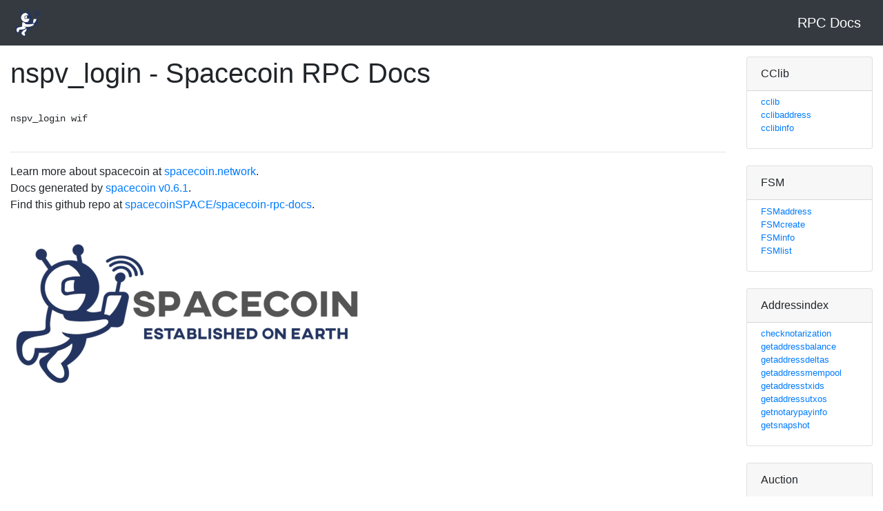

--- FILE ---
content_type: text/html; charset=utf-8
request_url: https://docs.spacecoin.network/nspv_login.html
body_size: 4345
content:
<!doctype html>
<html lang="en">
  <head>
    <meta charset="utf-8">
    <meta name="viewport" content="width=device-width, initial-scale=1.0">
    <meta name="keywords" content="nspv_login, spacecoin, rpc, docs, spacecoin rpc, spacecoin docs, spacecoin-cli, rpc docs, commands">
    <meta name="description" content="Spacecoin RPC Documentation - nspv_login - RPCs can be used with any spacecoin full node wallet, such as Spacecoind or Spacecoin-QT. Enter RPCs with spacecoin-cli or the Console respectively.">

    <title>nspv_login | Spacecoin RPC Docs</title>

    
    <meta property="og:title" content="nspv_login | Spacecoin RPC Docs" />
    <meta property="og:url" content="https://docs.spacecoin.network/nspv_login.html" />
    <meta property="og:image" content="https://docs.spacecoin.network/img/spacecoin_rpc.png" />
    <meta property="og:type" content="website" />
    <meta property="og:description" content="Spacecoin RPC Documentation - nspv_login - RPCs can be used with any spacecoin full node wallet, such as Spacecoind or Spacecoin-QT. Enter RPCs with spacecoin-cli or the Console respectively." />

    <link href="./bootstrap.min.css" rel="stylesheet">

    
		<link rel="apple-touch-icon" sizes="180x180" href="img/favicon/apple-touch-icon.png">
		<link rel="icon" type="image/png" sizes="32x32" href="img/favicon/favicon-32x32.png">
		<link rel="icon" type="image/png" sizes="16x16" href="img/favicon/favicon-16x16.png">
		<link rel="manifest" href="img/favicon/site.webmanifest">

  </head>
  <style>
  .card-body {
    font-size:80%;
    padding-top: 0.5em;
  }
  pre {
    word-break: break-word;
    white-space: pre-wrap;
  }
  </style>

  <body>


    <nav class="navbar  navbar-dark bg-dark ">
      <a class="navbar-left" href="/"><img src="img/spacecoin_logo.png" alt="Spacecoin Logo"></a>
      <a class="navbar-brand" href="/">RPC Docs</a>
    </nav>

    <main role="main" class="container-fluid" style="margin-top: 1pc;">

      <div class="row">
        <div class="col-8 col-lg-9 col-xl-10">
            <h1>nspv_login - Spacecoin RPC Docs</h1>
            <br>
          
            <pre>nspv_login wif

</pre>
            <hr>
          
          <p>
          Learn more about spacecoin at <a href="https://spacecoin.network" target="_blank">spacecoin.network</a>.</br>
          Docs generated by <a href="https://github.com/spacecoinSPACE/spacecoin" target="_blank">spacecoin v0.6.1</a>.</br>
	        Find this github repo at <a href="https://github.com/spacecoinSPACE/spacecoin-rpc-docs" target="_blank">spacecoinSPACE/spacecoin-rpc-docs</a>.
          </p>
          <img src="img/spacecoin_logo_text.png" alt="Spacecoin Logo" />
        </div>
        <div class="col-4 col-lg-3 col-xl-2">
          
            <div class="card">
              <div class="card-header">
                CClib
              </div>
              <div class="card-body">
                
                  <a href="cclib.html">cclib</a>
                  <br>
                
                  <a href="cclibaddress.html">cclibaddress</a>
                  <br>
                
                  <a href="cclibinfo.html">cclibinfo</a>
                  <br>
                
              </div>
            </div>
            <br>
          
            <div class="card">
              <div class="card-header">
                FSM
              </div>
              <div class="card-body">
                
                  <a href="FSMaddress.html">FSMaddress</a>
                  <br>
                
                  <a href="FSMcreate.html">FSMcreate</a>
                  <br>
                
                  <a href="FSMinfo.html">FSMinfo</a>
                  <br>
                
                  <a href="FSMlist.html">FSMlist</a>
                  <br>
                
              </div>
            </div>
            <br>
          
            <div class="card">
              <div class="card-header">
                Addressindex
              </div>
              <div class="card-body">
                
                  <a href="checknotarization.html">checknotarization</a>
                  <br>
                
                  <a href="getaddressbalance.html">getaddressbalance</a>
                  <br>
                
                  <a href="getaddressdeltas.html">getaddressdeltas</a>
                  <br>
                
                  <a href="getaddressmempool.html">getaddressmempool</a>
                  <br>
                
                  <a href="getaddresstxids.html">getaddresstxids</a>
                  <br>
                
                  <a href="getaddressutxos.html">getaddressutxos</a>
                  <br>
                
                  <a href="getnotarypayinfo.html">getnotarypayinfo</a>
                  <br>
                
                  <a href="getsnapshot.html">getsnapshot</a>
                  <br>
                
              </div>
            </div>
            <br>
          
            <div class="card">
              <div class="card-header">
                Auction
              </div>
              <div class="card-body">
                
                  <a href="auctionaddress.html">auctionaddress</a>
                  <br>
                
              </div>
            </div>
            <br>
          
            <div class="card">
              <div class="card-header">
                Blockchain
              </div>
              <div class="card-body">
                
                  <a href="coinsupply.html">coinsupply</a>
                  <br>
                
                  <a href="getbestblockhash.html">getbestblockhash</a>
                  <br>
                
                  <a href="getblock.html">getblock</a>
                  <br>
                
                  <a href="getblockchaininfo.html">getblockchaininfo</a>
                  <br>
                
                  <a href="getblockcount.html">getblockcount</a>
                  <br>
                
                  <a href="getblockhash.html">getblockhash</a>
                  <br>
                
                  <a href="getblockhashes.html">getblockhashes</a>
                  <br>
                
                  <a href="getblockheader.html">getblockheader</a>
                  <br>
                
                  <a href="getchaintips.html">getchaintips</a>
                  <br>
                
                  <a href="getchaintxstats.html">getchaintxstats</a>
                  <br>
                
                  <a href="getdifficulty.html">getdifficulty</a>
                  <br>
                
                  <a href="getlastsegidstakes.html">getlastsegidstakes</a>
                  <br>
                
                  <a href="getmempoolinfo.html">getmempoolinfo</a>
                  <br>
                
                  <a href="getrawmempool.html">getrawmempool</a>
                  <br>
                
                  <a href="getspentinfo.html">getspentinfo</a>
                  <br>
                
                  <a href="gettxout.html">gettxout</a>
                  <br>
                
                  <a href="gettxoutproof.html">gettxoutproof</a>
                  <br>
                
                  <a href="gettxoutsetinfo.html">gettxoutsetinfo</a>
                  <br>
                
                  <a href="kvsearch.html">kvsearch</a>
                  <br>
                
                  <a href="kvupdate.html">kvupdate</a>
                  <br>
                
                  <a href="minerids.html">minerids</a>
                  <br>
                
                  <a href="notaries.html">notaries</a>
                  <br>
                
                  <a href="verifychain.html">verifychain</a>
                  <br>
                
                  <a href="verifytxoutproof.html">verifytxoutproof</a>
                  <br>
                
              </div>
            </div>
            <br>
          
            <div class="card">
              <div class="card-header">
                Channels
              </div>
              <div class="card-body">
                
                  <a href="channelsaddress.html">channelsaddress</a>
                  <br>
                
                  <a href="channelsclose.html">channelsclose</a>
                  <br>
                
                  <a href="channelsinfo.html">channelsinfo</a>
                  <br>
                
                  <a href="channelslist.html">channelslist</a>
                  <br>
                
                  <a href="channelsopen.html">channelsopen</a>
                  <br>
                
                  <a href="channelspayment.html">channelspayment</a>
                  <br>
                
                  <a href="channelsrefund.html">channelsrefund</a>
                  <br>
                
              </div>
            </div>
            <br>
          
            <div class="card">
              <div class="card-header">
                Control
              </div>
              <div class="card-body">
                
                  <a href="geterablockheights.html">geterablockheights</a>
                  <br>
                
                  <a href="getiguanajson.html">getiguanajson</a>
                  <br>
                
                  <a href="getinfo.html">getinfo</a>
                  <br>
                
                  <a href="getnotarysendmany.html">getnotarysendmany</a>
                  <br>
                
                  <a href="help.html">help</a>
                  <br>
                
                  <a href="stop.html">stop</a>
                  <br>
                
              </div>
            </div>
            <br>
          
            <div class="card">
              <div class="card-header">
                Crosschain
              </div>
              <div class="card-body">
                
                  <a href="MoMoMdata.html">MoMoMdata</a>
                  <br>
                
                  <a href="assetchainproof.html">assetchainproof</a>
                  <br>
                
                  <a href="calc_MoM.html">calc_MoM</a>
                  <br>
                
                  <a href="getNotarisationsForBlock.html">getNotarisationsForBlock</a>
                  <br>
                
                  <a href="getimports.html">getimports</a>
                  <br>
                
                  <a href="getwalletburntransactions.html">getwalletburntransactions</a>
                  <br>
                
                  <a href="height_MoM.html">height_MoM</a>
                  <br>
                
                  <a href="importdual.html">importdual</a>
                  <br>
                
                  <a href="importgatewaybind.html">importgatewaybind</a>
                  <br>
                
                  <a href="importgatewaycompletesigning.html">importgatewaycompletesigning</a>
                  <br>
                
                  <a href="importgatewayddress.html">importgatewayddress</a>
                  <br>
                
                  <a href="importgatewaydeposit.html">importgatewaydeposit</a>
                  <br>
                
                  <a href="importgatewaybind.html">importgatewaybind</a>
                  <br>
                
                  <a href="importgatewaymarkdone.html">importgatewaymarkdone</a>
                  <br>
                
                  <a href="importgatewayspartialsign.html">importgatewayspartialsign</a>
                  <br>
                
                  <a href="importgatewaypendingwithdraws.html">importgatewaypendingwithdraws</a>
                  <br>
                
                  <a href="importgatewayprocessed.html">importgatewayprocessed</a>
                  <br>
                
                  <a href="importgatewaywithdraw.html">importgatewaywithdraw</a>
                  <br>
                
                  <a href="migrate_checkburntransactionsource.html">migrate_checkburntransactionsource</a>
                  <br>
                
                  <a href="migrate_completeimporttransaction.html">migrate_completeimporttransaction</a>
                  <br>
                
                  <a href="migrate_converttoexport.html">migrate_converttoexport</a>
                  <br>
                
                  <a href="migrate_createburntransaction.html">migrate_createburntransaction</a>
                  <br>
                
                  <a href="migrate_createimporttransaction.html">migrate_createimporttransaction</a>
                  <br>
                
                  <a href="migrate_createnotaryapprovaltransaction.html">migrate_createnotaryapprovaltransaction</a>
                  <br>
                
                  <a href="scanNotarisationsDB.html">scanNotarisationsDB</a>
                  <br>
                
                  <a href="selfimport.html">selfimport</a>
                  <br>
                
              </div>
            </div>
            <br>
          
            <div class="card">
              <div class="card-header">
                Dice
              </div>
              <div class="card-body">
                
                  <a href="diceaddfunds.html">diceaddfunds</a>
                  <br>
                
                  <a href="diceaddress.html">diceaddress</a>
                  <br>
                
                  <a href="dicebet.html">dicebet</a>
                  <br>
                
                  <a href="dicefinish.html">dicefinish</a>
                  <br>
                
                  <a href="dicefund.html">dicefund</a>
                  <br>
                
                  <a href="diceinfo.html">diceinfo</a>
                  <br>
                
                  <a href="dicelist.html">dicelist</a>
                  <br>
                
                  <a href="dicestatus.html">dicestatus</a>
                  <br>
                
              </div>
            </div>
            <br>
          
            <div class="card">
              <div class="card-header">
                Disclosure
              </div>
              <div class="card-body">
                
                  <a href="z_getpaymentdisclosure.html">z_getpaymentdisclosure</a>
                  <br>
                
                  <a href="z_validatepaymentdisclosure.html">z_validatepaymentdisclosure</a>
                  <br>
                
              </div>
            </div>
            <br>
          
            <div class="card">
              <div class="card-header">
                Faucet
              </div>
              <div class="card-body">
                
                  <a href="faucetaddress.html">faucetaddress</a>
                  <br>
                
                  <a href="faucetfund.html">faucetfund</a>
                  <br>
                
                  <a href="faucetget.html">faucetget</a>
                  <br>
                
                  <a href="faucetinfo.html">faucetinfo</a>
                  <br>
                
              </div>
            </div>
            <br>
          
            <div class="card">
              <div class="card-header">
                Gateways
              </div>
              <div class="card-body">
                
                  <a href="gatewaysaddress.html">gatewaysaddress</a>
                  <br>
                
                  <a href="gatewaysbind.html">gatewaysbind</a>
                  <br>
                
                  <a href="gatewaysclaim.html">gatewaysclaim</a>
                  <br>
                
                  <a href="gatewayscompletesigning.html">gatewayscompletesigning</a>
                  <br>
                
                  <a href="gatewaysdeposit.html">gatewaysdeposit</a>
                  <br>
                
                  <a href="gatewaysdumpprivkey.html">gatewaysdumpprivkey</a>
                  <br>
                
                  <a href="gatewaysexternaladdress.html">gatewaysexternaladdress</a>
                  <br>
                
                  <a href="gatewaysinfo.html">gatewaysinfo</a>
                  <br>
                
                  <a href="gatewayslist.html">gatewayslist</a>
                  <br>
                
                  <a href="gatewaysmarkdone.html">gatewaysmarkdone</a>
                  <br>
                
                  <a href="gatewayspartialsign.html">gatewayspartialsign</a>
                  <br>
                
                  <a href="gatewayspendingdeposits.html">gatewayspendingdeposits</a>
                  <br>
                
                  <a href="gatewayspendingwithdraws.html">gatewayspendingwithdraws</a>
                  <br>
                
                  <a href="gatewaysprocessed.html">gatewaysprocessed</a>
                  <br>
                
                  <a href="gatewayswithdraw.html">gatewayswithdraw</a>
                  <br>
                
              </div>
            </div>
            <br>
          
            <div class="card">
              <div class="card-header">
                Generating
              </div>
              <div class="card-body">
                
                  <a href="generate.html">generate</a>
                  <br>
                
                  <a href="getgenerate.html">getgenerate</a>
                  <br>
                
                  <a href="setgenerate.html">setgenerate</a>
                  <br>
                
              </div>
            </div>
            <br>
          
            <div class="card">
              <div class="card-header">
                Heir
              </div>
              <div class="card-body">
                
                  <a href="heiradd.html">heiradd</a>
                  <br>
                
                  <a href="heiraddress.html">heiraddress</a>
                  <br>
                
                  <a href="heirclaim.html">heirclaim</a>
                  <br>
                
                  <a href="heirfund.html">heirfund</a>
                  <br>
                
                  <a href="heirinfo.html">heirinfo</a>
                  <br>
                
                  <a href="heirlist.html">heirlist</a>
                  <br>
                
              </div>
            </div>
            <br>
          
            <div class="card">
              <div class="card-header">
                Lotto
              </div>
              <div class="card-body">
                
                  <a href="lottoaddress.html">lottoaddress</a>
                  <br>
                
              </div>
            </div>
            <br>
          
            <div class="card">
              <div class="card-header">
                Marmara
              </div>
              <div class="card-body">
                
                  <a href="Marmaraaddress.html">Marmaraaddress</a>
                  <br>
                
                  <a href="marmaracreditloop.html">marmaracreditloop</a>
                  <br>
                
                  <a href="marmarainfo.html">marmarainfo</a>
                  <br>
                
                  <a href="marmaraissue.html">marmaraissue</a>
                  <br>
                
                  <a href="marmaralock.html">marmaralock</a>
                  <br>
                
                  <a href="marmarapoolpayout.html">marmarapoolpayout</a>
                  <br>
                
                  <a href="marmarareceive.html">marmarareceive</a>
                  <br>
                
                  <a href="marmarasettlement.html">marmarasettlement</a>
                  <br>
                
                  <a href="marmaratransfer.html">marmaratransfer</a>
                  <br>
                
              </div>
            </div>
            <br>
          
            <div class="card">
              <div class="card-header">
                Mining
              </div>
              <div class="card-body">
                
                  <a href="genminingCSV.html">genminingCSV</a>
                  <br>
                
                  <a href="getblocksubsidy.html">getblocksubsidy</a>
                  <br>
                
                  <a href="getblocktemplate.html">getblocktemplate</a>
                  <br>
                
                  <a href="getlocalsolps.html">getlocalsolps</a>
                  <br>
                
                  <a href="getmininginfo.html">getmininginfo</a>
                  <br>
                
                  <a href="getnetworkhashps.html">getnetworkhashps</a>
                  <br>
                
                  <a href="getnetworksolps.html">getnetworksolps</a>
                  <br>
                
                  <a href="prioritisetransaction.html">prioritisetransaction</a>
                  <br>
                
                  <a href="submitblock.html">submitblock</a>
                  <br>
                
              </div>
            </div>
            <br>
          
            <div class="card">
              <div class="card-header">
                NSPV
              </div>
              <div class="card-body">
                
                  <a href="nspv_broadcast.html">nspv_broadcast</a>
                  <br>
                
                  <a href="nspv_getinfo.html">nspv_getinfo</a>
                  <br>
                
                  <a href="nspv_hdrsproof.html">nspv_hdrsproof</a>
                  <br>
                
                  <a href="nspv_listccmoduleunspent.html">nspv_listccmoduleunspent</a>
                  <br>
                
                  <a href="nspv_listtransactions.html">nspv_listtransactions</a>
                  <br>
                
                  <a href="nspv_listunspent.html">nspv_listunspent</a>
                  <br>
                
                  <a href="nspv_login.html">nspv_login</a>
                  <br>
                
                  <a href="nspv_logout.html">nspv_logout</a>
                  <br>
                
                  <a href="nspv_mempool.html">nspv_mempool</a>
                  <br>
                
                  <a href="nspv_notarizations.html">nspv_notarizations</a>
                  <br>
                
                  <a href="nspv_spend.html">nspv_spend</a>
                  <br>
                
                  <a href="nspv_spentinfo.html">nspv_spentinfo</a>
                  <br>
                
                  <a href="nspv_txproof.html">nspv_txproof</a>
                  <br>
                
              </div>
            </div>
            <br>
          
            <div class="card">
              <div class="card-header">
                Network
              </div>
              <div class="card-body">
                
                  <a href="addnode.html">addnode</a>
                  <br>
                
                  <a href="clearbanned.html">clearbanned</a>
                  <br>
                
                  <a href="disconnectnode.html">disconnectnode</a>
                  <br>
                
                  <a href="getaddednodeinfo.html">getaddednodeinfo</a>
                  <br>
                
                  <a href="getconnectioncount.html">getconnectioncount</a>
                  <br>
                
                  <a href="getdeprecationinfo.html">getdeprecationinfo</a>
                  <br>
                
                  <a href="getnettotals.html">getnettotals</a>
                  <br>
                
                  <a href="getnetworkinfo.html">getnetworkinfo</a>
                  <br>
                
                  <a href="getpeerinfo.html">getpeerinfo</a>
                  <br>
                
                  <a href="listbanned.html">listbanned</a>
                  <br>
                
                  <a href="ping.html">ping</a>
                  <br>
                
                  <a href="setban.html">setban</a>
                  <br>
                
              </div>
            </div>
            <br>
          
            <div class="card">
              <div class="card-header">
                Oracles
              </div>
              <div class="card-body">
                
                  <a href="oraclesaddress.html">oraclesaddress</a>
                  <br>
                
                  <a href="oraclescreate.html">oraclescreate</a>
                  <br>
                
                  <a href="oraclesdata.html">oraclesdata</a>
                  <br>
                
                  <a href="oraclesfund.html">oraclesfund</a>
                  <br>
                
                  <a href="oraclesinfo.html">oraclesinfo</a>
                  <br>
                
                  <a href="oracleslist.html">oracleslist</a>
                  <br>
                
                  <a href="oraclesregister.html">oraclesregister</a>
                  <br>
                
                  <a href="oraclessample.html">oraclessample</a>
                  <br>
                
                  <a href="oraclessamples.html">oraclessamples</a>
                  <br>
                
                  <a href="oraclessubscribe.html">oraclessubscribe</a>
                  <br>
                
              </div>
            </div>
            <br>
          
            <div class="card">
              <div class="card-header">
                Payments
              </div>
              <div class="card-body">
                
                  <a href="paymentsaddress.html">paymentsaddress</a>
                  <br>
                
                  <a href="paymentsairdrop.html">paymentsairdrop</a>
                  <br>
                
                  <a href="payments_airdroptokens.html">payments_airdroptokens</a>
                  <br>
                
                  <a href="paymentscreate.html">paymentscreate</a>
                  <br>
                
                  <a href="paymentsfund.html">paymentsfund</a>
                  <br>
                
                  <a href="paymentsinfo.html">paymentsinfo</a>
                  <br>
                
                  <a href="paymentslist.html">paymentslist</a>
                  <br>
                
                  <a href="paymentsmerge.html">paymentsmerge</a>
                  <br>
                
                  <a href="paymentsrelease.html">paymentsrelease</a>
                  <br>
                
                  <a href="paymentstxidopret.html">paymentstxidopret</a>
                  <br>
                
              </div>
            </div>
            <br>
          
            <div class="card">
              <div class="card-header">
                Pegs
              </div>
              <div class="card-body">
                
                  <a href="pegsaccounthistory.html">pegsaccounthistory</a>
                  <br>
                
                  <a href="pegsaccountinfo.html">pegsaccountinfo</a>
                  <br>
                
                  <a href="pegssaddress.html">pegssaddress</a>
                  <br>
                
                  <a href="pegscreate.html">pegscreate</a>
                  <br>
                
                  <a href="pegsexchange.html">pegsexchange</a>
                  <br>
                
                  <a href="pegsfund.html">pegsfund</a>
                  <br>
                
                  <a href="pegsget.html">pegsget</a>
                  <br>
                
                  <a href="pegsinfo.html">pegsinfo</a>
                  <br>
                
                  <a href="pegsliquidate.html">pegsliquidate</a>
                  <br>
                
                  <a href="pegsredeem.html">pegsredeem</a>
                  <br>
                
                  <a href="pegsworstaccounts.html">pegsworstaccounts</a>
                  <br>
                
              </div>
            </div>
            <br>
          
            <div class="card">
              <div class="card-header">
                Prices
              </div>
              <div class="card-body">
                
                  <a href="mypriceslist.html">mypriceslist</a>
                  <br>
                
                  <a href="prices.html">prices</a>
                  <br>
                
                  <a href="pricesaddfunding.html">pricesaddfunding</a>
                  <br>
                
                  <a href="pricesaddress.html">pricesaddress</a>
                  <br>
                
                  <a href="pricesbet.html">pricesbet</a>
                  <br>
                
                  <a href="pricescashout.html">pricescashout</a>
                  <br>
                
                  <a href="pricesgetorderbook.html">pricesgetorderbook</a>
                  <br>
                
                  <a href="pricesinfo.html">pricesinfo</a>
                  <br>
                
                  <a href="priceslist.html">priceslist</a>
                  <br>
                
                  <a href="pricesrefillfund.html">pricesrefillfund</a>
                  <br>
                
                  <a href="pricesrekt.html">pricesrekt</a>
                  <br>
                
                  <a href="pricessetcostbasis.html">pricessetcostbasis</a>
                  <br>
                
              </div>
            </div>
            <br>
          
            <div class="card">
              <div class="card-header">
                Rawtransactions
              </div>
              <div class="card-body">
                
                  <a href="createrawtransaction.html">createrawtransaction</a>
                  <br>
                
                  <a href="decoderawtransaction.html">decoderawtransaction</a>
                  <br>
                
                  <a href="decodescript.html">decodescript</a>
                  <br>
                
                  <a href="fundrawtransaction.html">fundrawtransaction</a>
                  <br>
                
                  <a href="getrawtransaction.html">getrawtransaction</a>
                  <br>
                
                  <a href="sendrawtransaction.html">sendrawtransaction</a>
                  <br>
                
                  <a href="signrawtransaction.html">signrawtransaction</a>
                  <br>
                
              </div>
            </div>
            <br>
          
            <div class="card">
              <div class="card-header">
                Rewards
              </div>
              <div class="card-body">
                
                  <a href="rewardsaddfunding.html">rewardsaddfunding</a>
                  <br>
                
                  <a href="rewardsaddress.html">rewardsaddress</a>
                  <br>
                
                  <a href="rewardscreatefunding.html">rewardscreatefunding</a>
                  <br>
                
                  <a href="rewardsinfo.html">rewardsinfo</a>
                  <br>
                
                  <a href="rewardslist.html">rewardslist</a>
                  <br>
                
                  <a href="rewardslock.html">rewardslock</a>
                  <br>
                
                  <a href="rewardsunlock.html">rewardsunlock</a>
                  <br>
                
              </div>
            </div>
            <br>
          
            <div class="card">
              <div class="card-header">
                Tokens
              </div>
              <div class="card-body">
                
                  <a href="assetsaddress.html">assetsaddress</a>
                  <br>
                
                  <a href="mytokenorders.html">mytokenorders</a>
                  <br>
                
                  <a href="tokenaddress.html">tokenaddress</a>
                  <br>
                
                  <a href="tokenask.html">tokenask</a>
                  <br>
                
                  <a href="tokenbalance.html">tokenbalance</a>
                  <br>
                
                  <a href="tokenbid.html">tokenbid</a>
                  <br>
                
                  <a href="tokencancelask.html">tokencancelask</a>
                  <br>
                
                  <a href="tokencancelbid.html">tokencancelbid</a>
                  <br>
                
                  <a href="tokenconvert.html">tokenconvert</a>
                  <br>
                
                  <a href="tokencreate.html">tokencreate</a>
                  <br>
                
                  <a href="tokenfillask.html">tokenfillask</a>
                  <br>
                
                  <a href="tokenfillbid.html">tokenfillbid</a>
                  <br>
                
                  <a href="tokeninfo.html">tokeninfo</a>
                  <br>
                
                  <a href="tokenlist.html">tokenlist</a>
                  <br>
                
                  <a href="tokenorders.html">tokenorders</a>
                  <br>
                
                  <a href="tokentransfer.html">tokentransfer</a>
                  <br>
                
              </div>
            </div>
            <br>
          
            <div class="card">
              <div class="card-header">
                Util
              </div>
              <div class="card-body">
                
                  <a href="createmultisig.html">createmultisig</a>
                  <br>
                
                  <a href="decodeccopret.html">decodeccopret</a>
                  <br>
                
                  <a href="estimatefee.html">estimatefee</a>
                  <br>
                
                  <a href="estimatepriority.html">estimatepriority</a>
                  <br>
                
                  <a href="invalidateblock.html">invalidateblock</a>
                  <br>
                
                  <a href="jumblr_deposit.html">jumblr_deposit</a>
                  <br>
                
                  <a href="jumblr_pause.html">jumblr_pause</a>
                  <br>
                
                  <a href="jumblr_resume.html">jumblr_resume</a>
                  <br>
                
                  <a href="jumblr_secret.html">jumblr_secret</a>
                  <br>
                
                  <a href="reconsiderblock.html">reconsiderblock</a>
                  <br>
                
                  <a href="txnotarizedconfirmed.html">txnotarizedconfirmed</a>
                  <br>
                
                  <a href="validateaddress.html">validateaddress</a>
                  <br>
                
                  <a href="verifymessage.html">verifymessage</a>
                  <br>
                
                  <a href="z_validateaddress.html">z_validateaddress</a>
                  <br>
                
              </div>
            </div>
            <br>
          
            <div class="card">
              <div class="card-header">
                Wallet
              </div>
              <div class="card-body">
                
                  <a href="addmultisigaddress.html">addmultisigaddress</a>
                  <br>
                
                  <a href="backupwallet.html">backupwallet</a>
                  <br>
                
                  <a href="cleanwallettransactions.html">cleanwallettransactions</a>
                  <br>
                
                  <a href="convertpassphrase.html">convertpassphrase</a>
                  <br>
                
                  <a href="dumpprivkey.html">dumpprivkey</a>
                  <br>
                
                  <a href="dumpwallet.html">dumpwallet</a>
                  <br>
                
                  <a href="encryptwallet.html">encryptwallet</a>
                  <br>
                
                  <a href="getaccount.html">getaccount</a>
                  <br>
                
                  <a href="getaccountaddress.html">getaccountaddress</a>
                  <br>
                
                  <a href="getaddressesbyaccount.html">getaddressesbyaccount</a>
                  <br>
                
                  <a href="getbalance.html">getbalance</a>
                  <br>
                
                  <a href="getnewaddress.html">getnewaddress</a>
                  <br>
                
                  <a href="getrawchangeaddress.html">getrawchangeaddress</a>
                  <br>
                
                  <a href="getreceivedbyaccount.html">getreceivedbyaccount</a>
                  <br>
                
                  <a href="getreceivedbyaddress.html">getreceivedbyaddress</a>
                  <br>
                
                  <a href="gettransaction.html">gettransaction</a>
                  <br>
                
                  <a href="getunconfirmedbalance.html">getunconfirmedbalance</a>
                  <br>
                
                  <a href="getwalletinfo.html">getwalletinfo</a>
                  <br>
                
                  <a href="importaddress.html">importaddress</a>
                  <br>
                
                  <a href="importprivkey.html">importprivkey</a>
                  <br>
                
                  <a href="importwallet.html">importwallet</a>
                  <br>
                
                  <a href="keypoolrefill.html">keypoolrefill</a>
                  <br>
                
                  <a href="listaccounts.html">listaccounts</a>
                  <br>
                
                  <a href="listaddressgroupings.html">listaddressgroupings</a>
                  <br>
                
                  <a href="listlockunspent.html">listlockunspent</a>
                  <br>
                
                  <a href="listreceivedbyaccount.html">listreceivedbyaccount</a>
                  <br>
                
                  <a href="listreceivedbyaddress.html">listreceivedbyaddress</a>
                  <br>
                
                  <a href="listsinceblock.html">listsinceblock</a>
                  <br>
                
                  <a href="listtransactions.html">listtransactions</a>
                  <br>
                
                  <a href="listunspent.html">listunspent</a>
                  <br>
                
                  <a href="lockunspent.html">lockunspent</a>
                  <br>
                
                  <a href="move.html">move</a>
                  <br>
                
                  <a href="opreturn_burn.html">opreturn_burn</a>
                  <br>
                
                  <a href="resendwallettransactions.html">resendwallettransactions</a>
                  <br>
                
                  <a href="sendfrom.html">sendfrom</a>
                  <br>
                
                  <a href="sendmany.html">sendmany</a>
                  <br>
                
                  <a href="sendtoaddress.html">sendtoaddress</a>
                  <br>
                
                  <a href="setaccount.html">setaccount</a>
                  <br>
                
                  <a href="setpubkey.html">setpubkey</a>
                  <br>
                
                  <a href="setstakingsplit.html">setstakingsplit</a>
                  <br>
                
                  <a href="settxfee.html">settxfee</a>
                  <br>
                
                  <a href="signmessage.html">signmessage</a>
                  <br>
                
                  <a href="z_exportkey.html">z_exportkey</a>
                  <br>
                
                  <a href="z_exportviewingkey.html">z_exportviewingkey</a>
                  <br>
                
                  <a href="z_exportwallet.html">z_exportwallet</a>
                  <br>
                
                  <a href="z_getbalance.html">z_getbalance</a>
                  <br>
                
                  <a href="z_getnewaddress.html">z_getnewaddress</a>
                  <br>
                
                  <a href="z_getoperationresult.html">z_getoperationresult</a>
                  <br>
                
                  <a href="z_getoperationstatus.html">z_getoperationstatus</a>
                  <br>
                
                  <a href="z_gettotalbalance.html">z_gettotalbalance</a>
                  <br>
                
                  <a href="z_importkey.html">z_importkey</a>
                  <br>
                
                  <a href="z_importviewingkey.html">z_importviewingkey</a>
                  <br>
                
                  <a href="z_importwallet.html">z_importwallet</a>
                  <br>
                
                  <a href="z_listaddresses.html">z_listaddresses</a>
                  <br>
                
                  <a href="z_listoperationids.html">z_listoperationids</a>
                  <br>
                
                  <a href="z_listreceivedbyaddress.html">z_listreceivedbyaddress</a>
                  <br>
                
                  <a href="z_listunspent.html">z_listunspent</a>
                  <br>
                
                  <a href="z_mergetoaddress.html">z_mergetoaddress</a>
                  <br>
                
                  <a href="z_sendmany.html">z_sendmany</a>
                  <br>
                
                  <a href="z_shieldcoinbase.html">z_shieldcoinbase</a>
                  <br>
                
                  <a href="z_viewtransaction.html">z_viewtransaction</a>
                  <br>
                
                  <a href="zcbenchmark.html">zcbenchmark</a>
                  <br>
                
                  <a href="zcrawjoinsplit.html">zcrawjoinsplit</a>
                  <br>
                
                  <a href="zcrawkeygen.html">zcrawkeygen</a>
                  <br>
                
                  <a href="zcrawreceive.html">zcrawreceive</a>
                  <br>
                
                  <a href="zcsamplejoinsplit.html">zcsamplejoinsplit</a>
                  <br>
                
              </div>
            </div>
            <br>
          
        </div>
      </div>
    </main> 
  <script defer src="https://static.cloudflareinsights.com/beacon.min.js/vcd15cbe7772f49c399c6a5babf22c1241717689176015" integrity="sha512-ZpsOmlRQV6y907TI0dKBHq9Md29nnaEIPlkf84rnaERnq6zvWvPUqr2ft8M1aS28oN72PdrCzSjY4U6VaAw1EQ==" data-cf-beacon='{"version":"2024.11.0","token":"29d9895ff03d40158de9380f15cb6f32","r":1,"server_timing":{"name":{"cfCacheStatus":true,"cfEdge":true,"cfExtPri":true,"cfL4":true,"cfOrigin":true,"cfSpeedBrain":true},"location_startswith":null}}' crossorigin="anonymous"></script>
</body>
</html>
